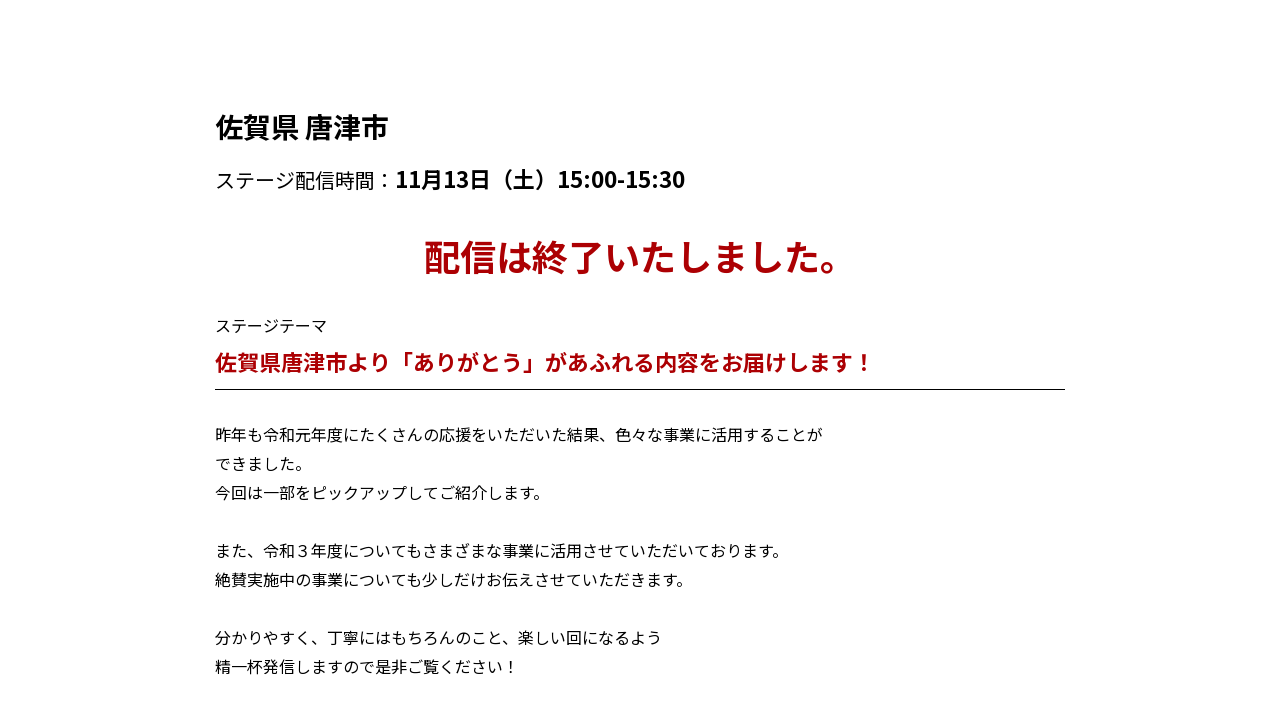

--- FILE ---
content_type: text/html; charset=utf-8
request_url: https://furusato-daikanshasai.jp/city/41202
body_size: 4540
content:
<!DOCTYPE html>
<html lang="ja">
<head>
  <!-- Google Tag Manager -->
  <script>(function (w, d, s, l, i) { w[l] = w[l] || []; w[l].push({ 'gtm.start': new Date().getTime(), event: 'gtm.js' }); var f = d.getElementsByTagName(s)[0], j = d.createElement(s), dl = l != 'dataLayer' ? '&l=' + l : ''; j.async = true; j.src = 'https://www.googletagmanager.com/gtm.js?id=' + i + dl; f.parentNode.insertBefore(j, f); })(window, document, 'script', 'dataLayer', 'GTM-MQGDJWR');</script>
  <!-- End Google Tag Manager -->
  <meta charset="UTF-8">
  <meta http-equiv="X-UA-Compatible" content="IE=edge">
  <meta name="viewport" content="width=device-width, initial-scale=1.0">
  <meta name="keywords" content="ふるさとチョイス,大感謝祭,ふるさと納税,トラストバンク,Trust Bank">
  <meta name="description" content="第７回ふるさとチョイス大感謝祭オンラインを開催！全国各地の地域から、寄付者の皆さんへありがとうのメッセージをお届けします。">
  <link rel="canonical" href="https://furusato-daikanshasai.jp/city/41202.html">
  
  <title>佐賀県 唐津市｜第7回 ふるさとチョイス大感謝祭オンライン 2021</title>
  
  <!-- fb, tw integration -->
  <meta property="og:type" content="website">
  <meta property="og:title" content="佐賀県 唐津市｜第7回 ふるさとチョイス大感謝祭オンライン 2021">
  <meta property="og:image" content="https://furusato-daikanshasai.jp/assets/common/img/ogp-2.jpg">
  <meta property="og:url" content="https://furusato-daikanshasai.jp/city/41202.html">
  <meta property="og:site_name" content="第7回 ふるさとチョイス大感謝祭オンライン 2021">
  <meta property="og:description" content="第７回ふるさとチョイス大感謝祭オンラインを開催！全国各地の地域から、寄付者の皆さんへありがとうのメッセージをお届けします。">
  
  <meta name="twitter:card" content="summary_large_image">
  <meta name="twitter:title" content="佐賀県 唐津市｜第7回 ふるさとチョイス大感謝祭オンライン 2021">
  <meta name="twitter:image" content="https://furusato-daikanshasai.jp/assets/common/img/ogp-2.jpg">
  <meta name="twitter:url" content="https://furusato-daikanshasai.jp/city/41202.html">
  <meta name="twitter:description" content="第７回ふるさとチョイス大感謝祭オンラインを開催！全国各地の地域から、寄付者の皆さんへありがとうのメッセージをお届けします。">
  
  <!-- favicon -->
  <link rel="shortcut icon" href="../assets/common/icon/favicon.ico">
  <link rel="apple-touch-icon" sizes="180x180" href="../assets/common/icon/apple-touch-icon.png">
  <link rel="icon" type="image/png" sizes="32x32" href="../assets/common/icon/favicon-32x32.png">
  <link rel="icon" type="image/png" sizes="16x16" href="../assets/common/icon/favicon-16x16.png">
  <link rel="manifest" href="../assets/common/icon/site.webmanifest">
  <link rel="mask-icon" href="../assets/common/icon/safari-pinned-tab.svg" color="#ac0003">
  <meta name="msapplication-TileColor" content="#b91d47">
  <meta name="theme-color" content="#ffffff">
  
  <!-- css -->
  <link rel="stylesheet" href="../assets/common/css/destyle.css">
  <link rel="stylesheet" href="../assets/full/lib/colorbox/colorbox.css">
  <link rel="stylesheet" href="../assets/full/css/preset.css">
  <link rel="stylesheet" href="../assets/full/css/common.css">
  <link rel="stylesheet" href="../assets/full/css/detail.css">
  <link rel="stylesheet" href="../assets/full/css/day.css">
</head>
<body class="page-detail">
  
  <!-- Google Tag Manager (noscript) -->
  <noscript><iframe src="https://www.googletagmanager.com/ns.html?id=GTM-MQGDJWR" height="0" width="0" style="display:none;visibility:hidden"></iframe></noscript>
  <!-- End Google Tag Manager (noscript) -->
  
  <main class="main">
    <div class="main-inner">
      <section class="jichitai">
        <h1 class="jichitai-name">
          佐賀県 唐津市
        </h1>
        <!-- / jichitai-name -->
        <p class="jichitai-stage">
          ステージ配信時間：<br class="-sp"><span class="-lg">11月13日（土）15:00-15:30</span>
        </p>
        <!-- / jichitai-stage -->
        <p class="stage-end js-timer" data-start="2021/11/13 15:30">
          配信は終了いたしました。
        </p>
        <!-- / stage-end -->
      </section>
      <!-- / jichitai -->
      
      <section class="stage">
        <p class="stage-tag">
          ステージテーマ
        </p>
        <!-- / stage-tag -->
        <h2 class="stage-ttl">
          佐賀県唐津市より「ありがとう」があふれる内容をお届けします！
        </h2>
        <!-- / stage-ttl -->
        <p class="stage-overview">
          昨年も令和元年度にたくさんの応援をいただいた結果、色々な事業に活用することが<br class="-pc">
          できました。<br>
          今回は一部をピックアップしてご紹介します。<br>
          <br>
          また、令和３年度についてもさまざまな事業に活用させていただいております。<br>
          絶賛実施中の事業についても少しだけお伝えさせていただきます。<br>
          <br>
          分かりやすく、丁寧にはもちろんのこと、楽しい回になるよう<br>
          精一杯発信しますので是非ご覧ください！
        </p>
        <!-- / stage-overview -->
        <div class="stage-pic">
          <img src="../assets/full/img/detail/pic-086.jpg" alt="">
        </div>
        <!-- / stage-pic -->
        
      </section>
      <!-- / stage -->
      
      <section class="choice">
        <a href="https://www.furusato-tax.jp/city/product/41202" class="choice-link" target="_blank" rel="noopener noreferrer" ontouchstart="">
          ふるさとチョイスの<br class="-sp">自治体ページはこちら
        </a>
      </section>
      <!-- / choice -->
      
      <section class="watch js-timer" data-end="2021/11/13 15:30">
        <h3 class="watch-ttl">
          Zoomご視聴前の注意事項
        </h3>
        <!-- / watch-ttl -->
        <div class="watch-notes-wrap">
          <div class="notes-set">
            <div class="notes-box">
              <h4 class="notes-ttl">
                個人情報の適正管理について
              </h4>
              <!-- / notes-ttl -->
              <p class="notes-txt">
                株式会社トラストバンク（以下「当社」といいます。）は、ふるさとチョイス大感謝祭（以下「本イベント」といいます。）に関連してオンラインイベントの視聴希望者（以下「視聴希望者」といいます。）から収集した個人情報について、適切な安全対策を実施し、不正アクセス、改ざん、破壊、漏洩、紛失などを防止するために、合理的な措置を講じます。
              </p>
              <!-- / notes-txt -->
            </div>
            <!-- / notes-box -->
            <div class="notes-box">
              <h4 class="notes-ttl">
                個人情報取扱事業者の名称・所在地及び個人情報保護管理者
              </h4>
              <!-- / notes-ttl -->
              <p class="notes-txt">
                名称 ：株式会社トラストバンク<br>
                所在地：東京都渋谷区渋谷二丁目24番12号<br>
                個人情報保護管理者：執行役員
              </p>
              <!-- / notes-txt -->
            </div>
            <!-- / notes-box -->
            <div class="notes-box">
              <h4 class="notes-ttl">
                個人情報の利用目的
              </h4>
              <!-- / notes-ttl -->
              <p class="notes-txt">
                当社は、本イベントの参加に際し視聴希望者から収集する個人情報について、以下の利用目的の範囲内で使用するものとし、ご本人の同意がある場合又は法令で認められている場合を除き、他の目的で利用しません。
              </p>
              <!-- / notes-txt -->
              <ol class="notes-list">
                <li class="notes-item-indent">
                  ①本イベントに関するご案内及び視聴希望者からのお問い合わせに対する回答
                </li>
                <li>
                  ②本イベントに関するアンケート等の連絡
                </li>
                <li>
                  ③当社の提供する商品、サービス等に関する各種お知らせ、サービス案内等の情報提供
                </li>
              </ol>
            </div>
            <!-- / notes-box -->
            <div class="notes-box">
              <h4 class="notes-ttl">
                第三者への開示・提供
              </h4>
              <!-- / notes-ttl -->
              <p class="notes-txt">
                当社が本イベントを通じて取得する個人情報は、視聴希望者の同意を得ることなく第三者に開示することはございません。<br>
                ただし以下の場合は御本人の同意を得ないで、提供・利用することがございます。
              </p>
              <!-- / notes-txt -->
              <ul class="notes-list">
                <li class="notes-item">
                  法令等に基づき警察等の行政機関や司法機関からの要請により開示を求められた場合
                </li>
                <li class="notes-item">
                  人の生命および身体または財産など重大な利益を保護するため緊急を要する場合
                </li>
                <li class="notes-item">
                  当社の統計資料として個人を特定せず使用する場合
                </li>
              </ul>
            </div>
            <!-- / notes-box -->
            <div class="notes-box">
              <h4 class="notes-ttl">
                個人情報の委託
              </h4>
              <!-- / notes-ttl -->
              <p class="notes-txt">
                当社は事前に交わした業務委託先等に、業務の全部又は一部の個人情報の処理を外部に委託することがあります。この場合、個人情報を適切に取り扱っていると認められる委託先を選定し、契約等において個人情報の適正管理・機密保持などにより個人情報の漏洩防止に必要な事項を取決め、適切な管理を実施させます。
              </p>
              <!-- / notes-txt -->
      
            </div>
            <!-- / notes-box -->
            <div class="notes-box">
              <h4 class="notes-ttl">
                個人情報を与えることの任意性及び当該情報を与えなかった場合に生じる結果
              </h4>
              <!-- / notes-ttl -->
              <p class="notes-txt">
                個人情報を取得する項目は、すべて「ご本人の意思」によって任意にご提供いただくものです。但し必要な項目をいただけない場合、取得目的に記載の当社内における諸手続き又は処理に支障が生じる可能性があります。
              </p>
              <!-- / notes-txt -->
            </div>
            <!-- / notes-box -->
            <div class="notes-box">
              <h4 class="notes-ttl">
                個人情報の開示、訂正、削除および利用の禁止
              </h4>
              <!-- / notes-ttl -->
              <p class="notes-txt">
                当社の保有している個人情報に関して、ご本人の情報について開示、訂正、削除、利用停止を希望される場合には、お申し出いただいた方がご本人（またはその代理人）であることを確認させていただいたうえで、当社の定めた手順にて合理的な期間および範囲で対応させていただきます。
              </p>
              <!-- / notes-txt -->
            </div>
            <!-- / notes-box -->
            <div class="notes-box">
              <h4 class="notes-ttl">
                安全管理措置に関する事項
              </h4>
              <!-- / notes-ttl -->
              <p class="notes-txt">
                当社は、個人情報について漏洩、滅失又はき損の防止等、その管理のために必要かつ適切な安全管理措置を講じます。
              </p>
              <!-- / notes-txt -->
            </div>
            <!-- / notes-box -->
            <div class="notes-box">
              <h4 class="notes-ttl">
                個人情報保護方針の改訂
              </h4>
              <!-- / notes-ttl -->
              <p class="notes-txt">
                個人情報保護方針は、法令等の定めがある場合を除き、当社が適切であると判断する方法により、随時全部または一部を改訂する場合がございます。また、変更後のプライバシーポリシーは、当社が定める効力発生日から効力を生じるものとします。
              </p>
              <!-- / notes-txt -->
            </div>
            <!-- / notes-box -->
            <div class="notes-box">
              <h4 class="notes-ttl">
                個人情報に関する問い合わせ窓口
              </h4>
              <!-- / notes-ttl -->
              <p class="notes-txt">
                当社のプライバシーポリシー、個人情報に関する苦情・ご相談・お問い合わせ、開示等の請求に関するお問い合わせ等については、以下の〔個人情報に関する問い合わせ窓口〕までお願い致します。
              </p>
              <!-- / notes-txt -->
            </div>
            <!-- / notes-box -->
            <div class="notes-box">
              <h4 class="notes-ttl">
                〔個人情報に関する問い合わせ窓口〕
              </h4>
              <!-- / notes-ttl -->
              <p class="notes-txt">
                株式会社トラストバンク 個人情報保護管理者宛て<br>
                電話番号：03-5784-1089<br>
                受付時間：平日10時から18時まで
              </p>
              <!-- / notes-txt -->
            </div>
            <!-- / notes-box -->
          </div>
          <!-- / notes-set -->
        </div>
        <!-- / watch-notes-wrap -->
      
        <p class="watch-attention">
          本イベント参加中は、Zoom上で画面・登録名が公開された状態となります。<br>
          希望されない場合は画面の非表示・登録名の変更を対応の上ご参加ください。<br>
          メディア関連の取材が入る場合がございます。
        </p>        <!-- / watch-attention -->
        <div class="watch-agree">
          <label><input type="checkbox" name="agree" id="agree" value="同意する"> 同意する</label>
        </div>
        <!-- / watch-agree -->
        <a href="https://zoom.us/j/99797027372" class="watch-link -dis" target="_blank" rel="noopener noreferrer" ontouchstart="">
          視聴する
        </a>
        <!-- / watch-link -->
      </section>
      <!-- / watch -->
      
    </div>
    <!-- / main-inner -->
    
  </main>
  <!-- / main -->
  
  <section class="back">
    <a href="../" class="bt-page-back" ontouchstart="">
      特設サイトトップに戻る
    </a>
    <!-- / bt-page-back -->
  </section>
  <!-- / back -->
  
  <!-- js -->
  <script src="../assets/common/js/jquery.js?v=3.5.1"></script>
  <script src="../assets/common/js/picturefill.min.js"></script>
  
  <script src="../assets/full/js/jquery.matchHeight.js"></script>
  <script src="../assets/full/js/common.js"></script>
  <script src="../assets/full/js/preset.js"></script>
  <script src="../assets/full/js/detail.js"></script>
  <script src="../assets/full/js/day.js"></script>
<!-- Cloudflare Pages Analytics --><script defer src='https://static.cloudflareinsights.com/beacon.min.js' data-cf-beacon='{"token": "66fd65b6eed24bc18c19b60779158201"}'></script><!-- Cloudflare Pages Analytics --></body>
</html>

--- FILE ---
content_type: text/css; charset=utf-8
request_url: https://furusato-daikanshasai.jp/assets/common/css/destyle.css
body_size: 1673
content:
/*! destyle.css v2.0.2 | MIT License | https://github.com/nicolas-cusan/destyle.css */

/* Reset box-model and set borders */
/* ============================================ */

*,
::before,
::after {
    box-sizing: border-box;
    border-style: solid;
    border-width: 0;
}

/* Document */
/* ============================================ */

/**
* 1. Correct the line height in all browsers.
* 2. Prevent adjustments of font size after orientation changes in iOS.
* 3. Remove gray overlay on links for iOS.
*/

html {
    line-height: 1.15; /* 1 */
    -webkit-text-size-adjust: 100%; /* 2 */
    -webkit-tap-highlight-color: transparent; /* 3*/
}

/* Sections */
/* ============================================ */

/**
* Remove the margin in all browsers.
*/

body {
    margin: 0;
}

/**
* Render the `main` element consistently in IE.
*/

main {
    display: block;
}

/* Vertical rhythm */
/* ============================================ */

p,
table,
blockquote,
address,
pre,
iframe,
form,
figure,
dl {
    margin: 0;
}

/* Headings */
/* ============================================ */

h1,
h2,
h3,
h4,
h5,
h6 {
    font-size: inherit;
    line-height: inherit;
    font-weight: inherit;
    margin: 0;
}

/* Lists (enumeration) */
/* ============================================ */

ul,
ol {
    margin: 0;
    padding: 0;
    list-style: none;
}

/* Lists (definition) */
/* ============================================ */

dt {
    font-weight: bold;
}

dd {
    margin-left: 0;
}

/* Grouping content */
/* ============================================ */

/**
* 1. Add the correct box sizing in Firefox.
* 2. Show the overflow in Edge and IE.
*/

hr {
    box-sizing: content-box; /* 1 */
    height: 0; /* 1 */
    overflow: visible; /* 2 */
    border-top-width: 1px;
    margin: 0;
    clear: both;
    color: inherit;
}

/**
* 1. Correct the inheritance and scaling of font size in all browsers.
* 2. Correct the odd `em` font sizing in all browsers.
*/

pre {
    font-family: monospace, monospace; /* 1 */
    font-size: inherit; /* 2 */
}

address {
    font-style: inherit;
}

/* Text-level semantics */
/* ============================================ */

/**
* Remove the gray background on active links in IE 10.
*/

a {
    background-color: transparent;
    text-decoration: none;
    color: inherit;
}

/**
* 1. Remove the bottom border in Chrome 57-
* 2. Add the correct text decoration in Chrome, Edge, IE, Opera, and Safari.
*/

abbr[title] {
    text-decoration: underline; /* 2 */
    text-decoration: underline dotted; /* 2 */
}

/**
* Add the correct font weight in Chrome, Edge, and Safari.
*/

b,
strong {
    font-weight: bolder;
}

/**
* 1. Correct the inheritance and scaling of font size in all browsers.
* 2. Correct the odd `em` font sizing in all browsers.
*/

code,
kbd,
samp {
    font-family: monospace, monospace; /* 1 */
    font-size: inherit; /* 2 */
}

/**
* Add the correct font size in all browsers.
*/

small {
    font-size: 80%;
}

/**
* Prevent `sub` and `sup` elements from affecting the line height in
* all browsers.
*/

sub,
sup {
    font-size: 75%;
    line-height: 0;
    position: relative;
    vertical-align: baseline;
}

sub {
    bottom: -0.25em;
}

sup {
    top: -0.5em;
}

/* Embedded content */
/* ============================================ */

/**
* Prevent vertical alignment issues.
*/

img,
embed,
object,
iframe {
    vertical-align: bottom;
}

/* Forms */
/* ============================================ */

/**
* Reset form fields to make them styleable
*/

button,
input,
optgroup,
select,
textarea {
    -webkit-appearance: none;
    appearance: none;
    vertical-align: middle;
    color: inherit;
    font: inherit;
    background: transparent;
    padding: 0;
    margin: 0;
    outline: 0;
    border-radius: 0;
    text-align: inherit;
}

/**
* Reset radio and checkbox appearance to preserve their look in iOS.
*/

[type="checkbox"] {
    -webkit-appearance: checkbox;
    appearance: checkbox;
}

[type="radio"] {
    -webkit-appearance: radio;
    appearance: radio;
}

/**
* Show the overflow in IE.
* 1. Show the overflow in Edge.
*/

button,
input {
    /* 1 */
    overflow: visible;
}

/**
* Remove the inheritance of text transform in Edge, Firefox, and IE.
* 1. Remove the inheritance of text transform in Firefox.
*/

button,
select {
    /* 1 */
    text-transform: none;
}

/**
* Correct the inability to style clickable types in iOS and Safari.
*/

button,
[type="button"],
[type="reset"],
[type="submit"] {
    cursor: pointer;
    -webkit-appearance: none;
    appearance: none;
}

button[disabled],
[type="button"][disabled],
[type="reset"][disabled],
[type="submit"][disabled] {
    cursor: default;
}

/**
* Remove the inner border and padding in Firefox.
*/

button::-moz-focus-inner,
[type="button"]::-moz-focus-inner,
[type="reset"]::-moz-focus-inner,
[type="submit"]::-moz-focus-inner {
    border-style: none;
    padding: 0;
}

/**
* Restore the focus styles unset by the previous rule.
*/

button:-moz-focusring,
[type="button"]:-moz-focusring,
[type="reset"]:-moz-focusring,
[type="submit"]:-moz-focusring {
    outline: 1px dotted ButtonText;
}

/**
* Remove arrow in IE10 & IE11
*/

select::-ms-expand {
    display: none;
}

/**
* Remove padding
*/

option {
    padding: 0;
}

/**
* Reset to invisible
*/

fieldset {
    margin: 0;
    padding: 0;
    min-width: 0;
}

/**
* 1. Correct the text wrapping in Edge and IE.
* 2. Correct the color inheritance from `fieldset` elements in IE.
* 3. Remove the padding so developers are not caught out when they zero out
*    `fieldset` elements in all browsers.
*/

legend {
    color: inherit; /* 2 */
    display: table; /* 1 */
    max-width: 100%; /* 1 */
    padding: 0; /* 3 */
    white-space: normal; /* 1 */
}

/**
* Add the correct vertical alignment in Chrome, Firefox, and Opera.
*/

progress {
    vertical-align: baseline;
}

/**
* Remove the default vertical scrollbar in IE 10+.
*/

textarea {
    overflow: auto;
}

/**
* Correct the cursor style of increment and decrement buttons in Chrome.
*/

[type="number"]::-webkit-inner-spin-button,
[type="number"]::-webkit-outer-spin-button {
    height: auto;
}

/**
* 1. Correct the outline style in Safari.
*/

[type="search"] {
    outline-offset: -2px; /* 1 */
}

/**
* Remove the inner padding in Chrome and Safari on macOS.
*/

[type="search"]::-webkit-search-decoration {
    -webkit-appearance: none;
}

/**
* 1. Correct the inability to style clickable types in iOS and Safari.
* 2. Change font properties to `inherit` in Safari.
*/

::-webkit-file-upload-button {
    -webkit-appearance: button; /* 1 */
    font: inherit; /* 2 */
}

/**
* Clickable labels
*/

label[for] {
    cursor: pointer;
}

/* Interactive */
/* ============================================ */

/*
* Add the correct display in Edge, IE 10+, and Firefox.
*/

details {
    display: block;
}

/*
* Add the correct display in all browsers.
*/

summary {
    display: list-item;
}

/*
* Remove outline for editable content.
*/

[contenteditable] {
    outline: none;
}

/* Table */
/* ============================================ */

table {
    border-collapse: collapse;
    border-spacing: 0;
}

caption {
    text-align: left;
}

td,
th {
    vertical-align: top;
    padding: 0;
}

th {
    text-align: left;
    font-weight: bold;
}

/* Misc */
/* ============================================ */

/**
* Add the correct display in IE 10+.
*/

template {
    display: none;
}

/**
* Add the correct display in IE 10.
*/

[hidden] {
    display: none;
}

--- FILE ---
content_type: text/css; charset=utf-8
request_url: https://furusato-daikanshasai.jp/assets/full/css/preset.css
body_size: 27
content:
@charset "utf-8";
/* ---------------------------------------
**
** preset
**
--------------------------------------- */

/* webfont */
@import url("https://fonts.googleapis.com/css?family=Noto+Sans+JP:400,500,700,900");

/* html, body */
html {
  /* font-size: ; */ /* remを使う場合、htmlにfont-sizeを指定する */
  -webkit-text-size-adjust: 100%;
  -ms-text-size-adjust: 100%;
  -webkit-overflow-scrolling: touch;
}

html,
body {
  min-width: 100%;
  width: 100%;
  padding: 0;
  margin: 0;
  height: 100%;
}

/* pc, sp switch */
.-pc {
  display: block;
}
.-sp {
  display: none;
}
@media screen and (max-width: 768px) {
  .-pc {
    display: none;
  }
  .-sp {
    display: block;
  }
}

/* br */
br.-pc {
  display: inline;
}
br.-sp {
  display: none;
}
@media screen and (max-width: 768px) {
  br.-pc {
    display: none;
  }
  br.-sp {
    display: inline;
  }
}

/* img */
img {
  border: none;
  max-width: 100%;
  width: 100%;
  vertical-align: top;
  margin: 0;
  padding: 0;
}
/* img[src$=".svg"] {
  max-width: 100%;
  width: 100%;
  height: auto;
  -webkit-backface-visibility: hidden;
  backface-visibility: hidden;
} */


--- FILE ---
content_type: text/css; charset=utf-8
request_url: https://furusato-daikanshasai.jp/assets/full/css/common.css
body_size: -58
content:
@charset "utf-8";
/* ---------------------------------------
** common
** 
** サイトに左右される共通設定はcommon.cssに記述
--------------------------------------- */
/* webfont */
@import url("https://fonts.googleapis.com/css?family=Noto+Sans+JP:400,500,700,900");

body {
  font-family: "Noto Sans JP", "游ゴシック体", YuGothic, "游ゴシック Medium",
    "Yu Gothic Medium", "游ゴシック", "Yu Gothic", "メイリオ", sans-serif;
  /* font-family: "ヒラギノ角ゴ Pro", "Hiragino Kaku Gothic Pro", "Arial", "メイリオ", "Meiryo", "Osaka", "ＭＳ Ｐゴシック", "MS PGothic", sans-serif; */
}


--- FILE ---
content_type: text/css; charset=utf-8
request_url: https://furusato-daikanshasai.jp/assets/full/css/detail.css
body_size: 924
content:
@charset "utf-8";
/* ---------------------------------------
**
** detail
**
--------------------------------------- */
.page-detail {
  background-color: #fff;
}
/*============================
.main
============================*/
.main {
  padding: 110px 0 50px 0;
}
@media screen and (max-width: 768px) {
}

.main-inner {
  width: 880px;
  padding: 0 15px;
  margin: 0 auto;
}
@media screen and (max-width: 768px) {
  .main-inner {
    width: 90%;
    padding: 0;
  }
}

/*============================
.jichitai
============================*/
.jichitai {
  margin: 0 0 40px 0;
}
@media screen and (max-width: 768px) {
}

.jichitai-name {
  font-size: 28px;
  font-weight: 700;
  margin: 0 0 20px 0;
}
@media screen and (max-width: 768px) {
  .jichitai-name {
    font-size: 22px;
  }
}

.jichitai-stage {
  font-size: 20px;
  line-height: 1.5;
}
@media screen and (max-width: 768px) {
  .jichitai-stage {
    font-size: 18px;
  }
}

.jichitai-stage .-lg {
  font-size: 110%;
  font-weight: 700;
}
@media screen and (max-width: 768px) {
}

/*============================
.stage
============================*/
.stage {
  margin: 0 0 50px 0;
}
@media screen and (max-width: 768px) {
}

.stage-tag {
  font-size: 16px;
  margin: 0 0 15px 0;
}
@media screen and (max-width: 768px) {
  .stage-tag {
    font-size: 14px;
    margin: 0 0 10px 0;
  }
}

.stage-ttl {
  font-size: 22px;
  font-weight: 700;
  color: #ac0003;
  border-bottom: 1px solid #000;
  padding: 0 0 15px 0;
  margin: 0 0 30px 0;
}
@media screen and (max-width: 768px) {
  .stage-ttl {
    font-size: 18px;
    line-height: 1.5;
  }
}

.stage-overview {
  font-size: 16px;
  line-height: 1.87;
  margin: 0 0 45px 0;
}
@media screen and (max-width: 768px) {
  .stage-overview {
    font-size: 14px;
  }
}

.stage-pic {
  width: 750px;
  margin: 0 auto;
}
@media screen and (max-width: 768px) {
  .stage-pic {
    width: 100%;
  }
}

/*============================
.choice
============================*/
.choice {
  padding: 0;
}
@media screen and (max-width: 768px) {
}

.choice-link {
  display: block;
  width: 400px;
  margin: 0 auto;
  padding: 10px 0;
  font-size: 16px;
  font-weight: 700;
  line-height: 1.55;
  text-align: center;
  /* background-color: #fff;
  border-top: 1px solid #000;
  border-right: 1px solid #000;
  border-left: 1px solid #000; */
  border-bottom: 1px solid #000;
  /* border-radius: 5px;
  -webkit-border-radius: 5px;
  -moz-border-radius: 5px;
  -ms-border-radius: 5px;
  -o-border-radius: 5px; */
  transition: 0.3s;
  -webkit-transition: 0.3s;
  -moz-transition: 0.3s;
  -ms-transition: 0.3s;
  -o-transition: 0.3s;
}
@media screen and (max-width: 768px) {
  .choice-link {
    display: block;
    width: 80%;
    padding: 10px 10px;
    font-size: 16px;
  }
}

@media screen and (min-width: 769px) {
  .choice-link:hover {
    /* background-color: #000; */
    color: #ac0003;
    border-bottom: 1px solid #ac0003;
  }
}
@media screen and (max-width: 768px) {
  .choice-link:active {
    /* background-color: #000; */
    color: #ac0003;
    border-bottom: 1px solid #ac0003;
  }
}

/*============================
.entry
============================*/
.entry {
  padding: 50px 0;
  background-color: #ededed;
}
.entry-link {
  display: block;
  width: 400px;
  margin: 0 auto;
  padding: 20px 10px;
  font-size: 18px;
  font-weight: 700;
  line-height: 1.55;
  text-align: center;
  background-color: #fff;
  color: #ac0003;
  border-top: 1px solid #ac0003;
  border-right: 1px solid #ac0003;
  border-left: 1px solid #ac0003;
  border-bottom: 5px solid #ac0003;
  border-radius: 5px;
  -webkit-border-radius: 5px;
  -moz-border-radius: 5px;
  -ms-border-radius: 5px;
  -o-border-radius: 5px;
  transition: 0.3s;
  -webkit-transition: 0.3s;
  -moz-transition: 0.3s;
  -ms-transition: 0.3s;
  -o-transition: 0.3s;
}
@media screen and (max-width: 768px) {
  .entry-link {
    display: block;
    width: 80%;
    padding: 10px 10px;
    font-size: 16px;
  }
}

@media screen and (max-width: 768px) {
  .entry-link {
    display: block;
    width: 70%;
    padding: 10px 10px;
    font-size: 16px;
  }
}

@media screen and (min-width: 769px) {
  .entry-link:hover {
    background-color: #ac0003;
    color: #fff;
  }
}
@media screen and (max-width: 768px) {
  .entry-link:active {
    background-color: #ac0003;
    color: #fff;
  }
}

/*============================
.watch
============================*/
.watch {
  padding: 50px 0 50px 0;
}
@media screen and (max-width: 768px) {
}

.watch-ttl {
  font-size: 20px;
  font-weight: 500;
  text-align: center;
  margin: 0 0 25px 0;
}
@media screen and (max-width: 768px) {
  .watch-ttl {
    font-size: 16px;
  }
}

.watch-notes-wrap {
  border: 1px solid #b1b1b1;
  padding: 30px;
  height: 295px;
  overflow-y: scroll;
  margin: 0 0 20px 0;
}
@media screen and (max-width: 768px) {
  .watch-notes-wrap {
    padding: 15px;
  }
}

.notes-set:first-of-type {
  margin: 0 0 50px 0;
}
@media screen and (max-width: 768px) {
}

.notes-box {
  margin: 0 0 25px 0;
}
@media screen and (max-width: 768px) {
}

.notes-ttl {
  font-size: 14px;
  font-weight: 500;
  margin: 0 0 10px 0;
}
@media screen and (max-width: 768px) {
  .notes-ttl {
    font-size: 12px;
  }
}

.notes-lead {
  font-size: 14px;
  line-height: 1.7;
}
@media screen and (max-width: 768px) {
  .notes-lead {
    font-size: 12px;
  }
}

.notes-txt {
  font-size: 14px;
  line-height: 1.7;
}
@media screen and (max-width: 768px) {
  .notes-txt {
    font-size: 12px;
  }
}

.notes-list {
  font-size: 14px;
  line-height: 1.7;
  /* margin: 15px 0 0 0; */
}
@media screen and (max-width: 768px) {
  .notes-list {
    font-size: 12px;
  }
}

.notes-item {
  list-style: disc;
  margin: 0 0 0 1.5em;
}
@media screen and (max-width: 768px) {
}

.notes-item-indent {
  text-indent: -1em;
  padding-left: 1em;
}
@media screen and (max-width: 768px) {
}

.watch-attention {
  font-size: 20px;
  font-weight: 500;
  line-height: 1.85;
  text-align: center;
  color: #ac0003;
  margin: 0 0 30px 0;
}
@media screen and (max-width: 768px) {
  .watch-attention {
    font-size: 15px;
    text-align: left;
  }
}

.watch-agree {
  text-align: center;
  font-size: 18px;
  margin: 0 0 40px 0;
}
@media screen and (max-width: 768px) {
  .watch-agree {
    font-size: 16px;
  }
}

.watch-link {
  display: block;
  width: 400px;
  margin: 0 auto;
  padding: 20px 10px;
  font-size: 18px;
  font-weight: 700;
  line-height: 1.55;
  text-align: center;
  background-color: #fff;
  color: #ac0003;
  border-top: 1px solid #ac0003;
  border-right: 1px solid #ac0003;
  border-left: 1px solid #ac0003;
  border-bottom: 5px solid #ac0003;
  border-radius: 5px;
  -webkit-border-radius: 5px;
  -moz-border-radius: 5px;
  -ms-border-radius: 5px;
  -o-border-radius: 5px;
  transition: 0.3s;
  -webkit-transition: 0.3s;
  -moz-transition: 0.3s;
  -ms-transition: 0.3s;
  -o-transition: 0.3s;
}
@media screen and (max-width: 768px) {
  .watch-link {
    display: block;
    width: 80%;
    padding: 10px 10px;
    font-size: 16px;
  }
}

@media screen and (min-width: 769px) {
  .watch-link:hover {
    background-color: #ac0003;
    color: #fff;
  }
}
@media screen and (max-width: 768px) {
  .watch-link:active {
    background-color: #ac0003;
    color: #fff;
  }
}

.-dis {
  pointer-events: none;
  opacity: 0.8;
  color: #c0c0c0;
  border-top: 1px solid #c0c0c0;
  border-right: 1px solid #c0c0c0;
  border-left: 1px solid #c0c0c0;
  border-bottom: 5px solid #c0c0c0;
}

/* back */
.back {
  padding: 50px 0;
}

.bt-page-back {
  display: block;
  width: 250px;
  margin: 0 auto;
  border: 2px solid #AC0003;
  padding: 12px;
  color: #AC0003;
  font-size: 14px;
  text-align: center;
  background-color: #fff;
  background-image: url(../img/jichitai/ic-arrow-left-red.png);
  background-position: 15px center;
  background-repeat: no-repeat;
  background-size: 7px auto;
  border-radius: 30px;
  -webkit-border-radius: 30px;
  -moz-border-radius: 30px;
  -ms-border-radius: 30px;
  -o-border-radius: 30px;
  transition: 0.3s;
  -webkit-transition: 0.3s;
  -moz-transition: 0.3s;
  -ms-transition: 0.3s;
  -o-transition: 0.3s;
}
@media screen and (min-width: 769px) {
  .bt-page-back:hover {
    background-color: #AC0003;
    background-image: url(../img/jichitai/ic-arrow-left-white.png);
    color: #fff;
  }
}
@media screen and (max-width: 768px) {
  .bt-page-back {
    width: 75%;
  }
  .bt-page-back:active {
    background-color: #AC0003;
    background-image: url(../img/jichitai/ic-arrow-left-white.png);
    color: #fff;
  }
}

/*============================

============================*/
.stage-end {
  font-size: 36px;
  font-weight: 700;
  color: #ac0003;
  text-align: center;
  margin: 40px 0 0 0;
  display: none;
}
@media screen and (max-width: 768px) {
  .stage-end {
    font-size: 22px;
    margin: 30px 0 0 0;
  }
}


--- FILE ---
content_type: text/css; charset=utf-8
request_url: https://furusato-daikanshasai.jp/assets/full/css/day.css
body_size: 345
content:
@charset "utf-8";
/* ---------------------------------------
**
** demo
**
--------------------------------------- */
/* .theme-obj-1 {
  display: none;
}
.bn-entry {
  display: none;
} */
.js-timer {
  display: none;
}
/*============================
#next.day
============================*/
.day{
  width: 100%;
}
@media screen and (max-width: 768px) {
}

.day-list{
  width: 100%;
  /* position: absolute;
  top: 0;
  left: 0;
  z-index: 10; */
  position: relative;
  transition: 0.3s;
  -webkit-transition: 0.3s;
  -moz-transition: 0.3s;
  -ms-transition: 0.3s;
  -o-transition: 0.3s;
}
@media screen and (max-width: 768px) {
}

.day-list.-fixed {
  position: fixed;
  left: 0;
  z-index: 10;
}

.day-item{
  display: none;
}
@media screen and (max-width: 768px) {
}

.day-item-link{
  display: flex;
  justify-content: center;
  width: 100%;
  background-color: #000;
  color: #fff;
  padding: 15px;
  transition: 0.3s;
  -webkit-transition: 0.3s;
  -moz-transition: 0.3s;
  -ms-transition: 0.3s;
  -o-transition: 0.3s;
}
@media screen and (max-width: 768px) {
  .day-item-link {
    display: block;
    font-weight: 700;
  }
}

@media screen and (min-width: 769px) {
  .day-item-link:hover {
    background-color: #696969;
  }
}
@media screen and (max-width: 768px) {
  .day-item-link:active {
    background-color: #696969;
  }
}

.day-time{
  position: relative;
  margin: 0 70px 0 0;
  font-size: 20px;
  font-weight: 700;
}
@media screen and (max-width: 768px) {
  .day-time{
    width: 100%;
    margin: 0 auto 0 auto;
    text-align: center;
    font-size: 15px;
  }
}

.day-time-ic {
  position: relative;
  display: inline-block;
}
.day-time-ic::after {
  content: '';
  width: 20px;
  height: 20px;
  background-image: url(../img/home/ic-arrow-down-white.png);
  background-position: center center;
  background-repeat: no-repeat;
  background-size: 100% auto;
  position: absolute;
  right: -30px;
  bottom: 50%;
  transform: translateY(50%);
  -webkit-transform: translateY(50%);
  -moz-transform: translateY(50%);
  -ms-transform: translateY(50%);
  -o-transform: translateY(50%);
}
@media screen and (max-width: 768px) {
  .day-time-ic::after {
    content: '';
    width: 17px;
    height: 17px;
    right: -24px;
    background-position: center 60%;
  }
}

.day-city{
  
}
@media screen and (max-width: 768px) {
  .day-city{
    display: flex;
    flex-wrap: wrap;
    padding: 7px 0 0 0;
  }
}

.day-city-item{
  display: inline-block;
  padding: 0 22px;
  font-size: 20px;
}
@media screen and (max-width: 768px) {
  .day-city-item {
    width: 50%;
    padding: 0 10px;
    text-align: center;
    margin: 10px 0 0 0;
    font-size: 14px;
  }
}

/*  */
.header-sp-logo {
  display: none;
}
@media screen and (max-width: 768px) {
  .header-sp-entry.-dis {
    pointer-events: none;
  }
  .header-sp-logo {
    display: block;
    width: 40%;
    margin: 0 auto 0 15px;
    opacity: 0;
    transition: 0.3s;
    -webkit-transition: 0.3s;
    -moz-transition: 0.3s;
    -ms-transition: 0.3s;
    -o-transition: 0.3s;
  }
  .header-sp-logo.-visible {
    opacity: 1;
  }
}

--- FILE ---
content_type: application/javascript
request_url: https://furusato-daikanshasai.jp/assets/full/js/detail.js
body_size: -223
content:
$(function () {
  $('#agree').on('click', function () {
    if ($(this).prop('checked') == false) {
      $('.watch-link').addClass('-dis');
    } else {
      $('.watch-link').removeClass('-dis');
    }
  });
});

--- FILE ---
content_type: application/javascript
request_url: https://furusato-daikanshasai.jp/assets/full/js/common.js
body_size: -403
content:
/* ---------------------------------------
**
** common
**
--------------------------------------- */

// 各人でサイト共通のスクリプトを記述する


--- FILE ---
content_type: application/javascript
request_url: https://furusato-daikanshasai.jp/assets/full/js/preset.js
body_size: 25
content:
/* ---------------------------------------
**
** preset
**
--------------------------------------- */

// hash scroll

$(window).on('load', function () {
  var urlHash = location.hash;
  if (urlHash) {
    $('body,html').stop().scrollTop(0);
    setTimeout(function () {
      scrollToAnker(urlHash);
    }, 100);
  }

  $('a[href^="#"]').on('click', function () {
    var href = $(this).attr("href");
    var hash = href == "#" || href == "" ? 'html' : href;
    scrollToAnker(hash);
    return false;
  });

  function scrollToAnker(hash) {
    var target = $(hash);
    var wid = $(window).width();
    var $dayH = $('.day-list').outerHeight();
    if (wid > 768) {
      var hh = $('.nav').outerHeight() + 0;
      var position = target.offset().top - hh - $dayH;
      $('body,html').stop().animate({ scrollTop: position }, 1000);
    } else {
      var position = target.offset().top - 60 - $dayH;
      $('body,html').stop().animate({ scrollTop: position }, 1000);
    }
  }
});

// PAGE TOP

$(window).on('load', function () {
  var pageTop = $('.to-pagetop');
  // pageTop.hide();
  /* $(window).scroll(function () {
    if ($(this).scrollTop() > 100) {
      pageTop.fadeIn();
    } else {
      pageTop.fadeOut();
    }
  }); */
  pageTop.on('click', function () {
    $('body,html').animate({ scrollTop: 0 }, 500);
    return false;
  });
});

--- FILE ---
content_type: application/javascript
request_url: https://furusato-daikanshasai.jp/assets/full/js/day.js
body_size: 117
content:
/* -----------------------------
** next js
----------------------------- */

/* $(function () {
  $(document).ready(nextScroll);
  $(window).on('resize', nextScroll);
  function nextScroll() {
    
  }
}); */

// horizontal logo
$(function () {
  var $theme = $('.theme').offset();
  $(window).scroll(function () {
    if ($(window).scrollTop() > $theme.top - 50) {
      $('.header-sp-logo').addClass('-visible');
    } else {
      $('.header-sp-logo').removeClass('-visible');
    }
  });
})

$(window).on('load', function () {
  var winW = $(window).width();
  if (winW > 768) {
    $(window).scroll(function () {
      let navH = $('.nav').outerHeight();
      let $next = $('.day').offset();
      let $nextH = $('.day-list').outerHeight();
      if ($(window).scrollTop() > $next.top - navH - 0) {
        $('.day-list').addClass('-fixed');
        $('.day-list').css({ 'top': navH });
        $('.day').css({ 'height': $nextH });
      } else {
        $('.day-list').removeClass('-fixed');
        $('.day-list').css({ 'top': 'inherit' });
        $('.day').css({ 'height': 'inherit' });
      }
    });
  } else {
    console.log('sp');
    $(window).scroll(function () {
      let navH = $('.header-sp').outerHeight();
      let $next = $('.day').offset();
      let $nextH = $('.day-list').outerHeight();
      if ($(window).scrollTop() > $next.top - navH - 0) {
        $('.day-list').addClass('-fixed');
        $('.day-list').css({ 'top': navH });
        $('.day').css({ 'height': $nextH });
      } else {
        $('.day-list').removeClass('-fixed');
        $('.day-list').css({ 'top': 'inherit' });
        $('.day').css({ 'height': 'inherit' });
      }
    });
  }
});

/*-----------------------------------------
** Timer
-----------------------------------------*/
function timer() {
  $(".js-timer").each(function (index, target) {
    var startDate = $(this).attr("data-start");
    var endDate = $(this).attr("data-end");
    var nowDate = new Date();

    if (startDate) {
      startDate = new Date(startDate);
    } else {
      startDate = nowDate;
    }
    if (endDate) {
      endDate = new Date(endDate);
    }

    if (startDate <= nowDate && (!endDate || nowDate <= endDate)) {
      $(this).show();
    } else {
      $(this).hide();
    }
  });
}
$(window).on('load', function () {
  timer();
});
setInterval(timer, 1000);
